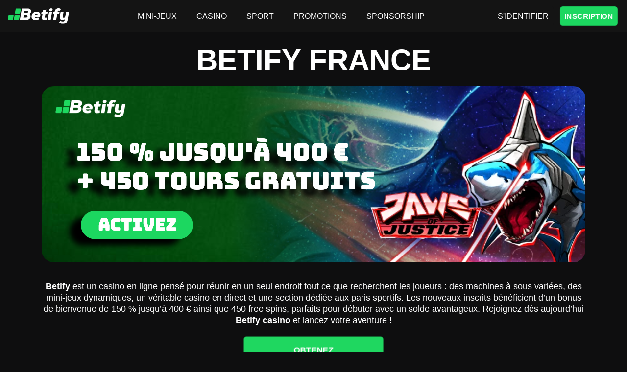

--- FILE ---
content_type: text/html; charset=utf-8
request_url: https://mots-et-plume.fr/
body_size: 17370
content:
<!DOCTYPE html>
<html lang="fr-FR">
<head>
    <meta charset="UTF-8">
    <meta http-equiv="x-ua-compatible" content="ie=edge">
    <meta name="viewport" content="width=device-width, initial-scale=1, viewport-fit=cover">
    <meta name="format-detection" content="telephone=no">
    
        <link rel="canonical" href="https://mots-et-plume.fr/">
    <title>Betify Casino 🍒 Slots et Live du Site Officiel Betify</title>
    <meta name="description" content="Notre bonus exclusif 150 % jusqu’à 400 € + 450 free spins vous attend. Visitez le site officiel Betify en France et jouez immédiatement !">
    <meta property="og:type" content="article">
    <meta property="og:url" content="https://mots-et-plume.fr">
    <meta property="og:title" content="Betify Casino 🍒 Slots et Live du Site Officiel Betify">
    <meta property="og:description" content="Notre bonus exclusif 150 % jusqu’à 400 € + 450 free spins vous attend. Visitez le site officiel Betify en France et jouez immédiatement !">
    <meta property="og:site_name" content="Betify">
    <meta property="og:image" content="https://mots-et-plume.fr/assets/images/betify-casino-banner-fr.webp">

    <meta name="robots" content="noarchive">

            <script type="application/ld+json">
                {
                    "@context":"http://www.schema.org",
                    "@type":"BreadcrumbList",
                    "itemListElement": [
                        {
                            "@type":"ListItem",
                            "position": 1,
                            "name": "Betify",
                            "item": "https://mots-et-plume.fr/"
                        }
                    ]
                }
            </script>
        <link rel="icon" type="image/png"  href="assets/images/faviconv2-41.png">
        <link rel="apple-touch-icon" href="assets/images/faviconv2-41.png">
    <link href="assets/styles/bundle.css" rel="stylesheet">
</head>

<body data-build-h019ade1bc1ef7176836201922de298c6>
    <div class="wrapper">
        <header class="header">
            <div class="header__inner">
                <div class="logo">
                            <a data-v-h019ade1bc1ef7176836201922de298c6>
                                <img src="assets/images/betify-logo.webp" width="125" height="50"
                                    alt="Betify">
                            </a>
                </div>
                    <input type="checkbox" id="menu-toggle" class="menu-toggle">
                    <label for="menu-toggle" class="burger">
                        <span></span>
                        <span></span>
                        <span></span>
                    </label>
                    <nav class="main-nav">
                        <ul class="main-nav__list">
                            <li>
                                    <a data-v-h019ade1bc1ef7176836201922de298c6>MINI-JEUX</a>
                            </li>
                            <li>
                                    <a data-v-h019ade1bc1ef7176836201922de298c6>CASINO</a>
                            </li>
                            <li>
                                    <a data-v-h019ade1bc1ef7176836201922de298c6>SPORT</a>
                            </li>
                            <li>
                                    <a data-v-h019ade1bc1ef7176836201922de298c6>PROMOTIONS</a>
                            </li>
                            <li>
                                    <a data-v-h019ade1bc1ef7176836201922de298c6>SPONSORSHIP</a>
                            </li>
                        </ul>
                        
                    </nav>
                <div class="header-buttons right">
                        <a class="login-btn"
                            data-v-h019ade1bc1ef7176836201922de298c6>S'IDENTIFIER</a>
                        <a class="registr-btn"
                            data-v-h019ade1bc1ef7176836201922de298c6>INSCRIPTION</a>
                </div>
            </div>
        </header>
        <main>
            <div class="entry-content">
<section class="main-section">
  <h1 class="main-section__title">BETIFY FRANCE</h1>
    <a data-v-h019ade1bc1ef7176836201922de298c6>
      <picture>
                <source srcset="assets/images/betify-casino-banner-fr.webp" media="(min-width: 600px)" />
                <img src="assets/images/betify-casino-mobilebanner-fr.webp" alt="BETIFY FRANCE" width="1110" height="360" fetchpriority="high">
            </picture>
    </a>

        <div class="content-table__table">
            <p style="text-align: center"><strong>Betify</strong> est un casino en ligne pensé pour réunir en un seul endroit tout ce que recherchent les joueurs : des machines à sous variées, des mini-jeux dynamiques, un véritable casino en direct et une section dédiée aux paris sportifs. Les nouveaux inscrits bénéficient d’un bonus de bienvenue de 150 % jusqu’à 400 € ainsi que 450 free spins, parfaits pour débuter avec un solde avantageux. Rejoignez dès aujourd’hui <strong>Betify casino</strong> et lancez votre aventure !</p>
        </div>
  <a class="main-button" data-v-h019ade1bc1ef7176836201922de298c6>OBTENEZ</a>
</section><section class="content-table content-table__table content-table__wrap">
  <h2 id="h2_0" class="content-table__head">Informations sur Betify Casino Online</h2>
  <table><tbody><tr><td>🎰 Nom</td><td>Betify Casino</td></tr><tr><td>📅 Lancement</td><td>2024</td></tr><tr><td>🛡️ Licence</td><td>Curaçao Gaming Control Board</td></tr><tr><td>🏢 Opérateur</td><td>Altacore N.V.</td></tr><tr><td>🎮 Bibliothèque</td><td>+3100 jeux certifiés</td></tr><tr><td>⭐ Bonus de bienvenue</td><td>150 % jusqu’à 400 € + 450 FS</td></tr><tr><td>💎 Programme VIP</td><td>18 niveaux</td></tr><tr><td>🔙 Cashback</td><td>Jusqu’à 20 %</td></tr><tr><td>📱 Plateformes</td><td>Web &amp; mobile optimisés</td></tr><tr><td>📧 Support</td><td>Chat et email</td></tr></tbody></table>
</section>
<section class="best-games">
    <h2 id="h2_1">Top Jeux</h2>


    <ul class="best-games__nav">
        <li>
            <a href="#tab_1" class="active">
                Populaires
                <svg width="25" height="24" viewBox="0 0 25 24" xmlns="http://www.w3.org/2000/svg">
                    <g clip-path="url(#clip0_1822_4293)">
                        <path
                            d="M21.4487 14.0517C21.1738 10.4723 19.5073 8.22933 18.0371 6.24998C16.6758 4.41754 15.5 2.83514 15.5 0.500856C15.5 0.313356 15.395 0.141981 15.2285 0.0560595C15.0615 -0.030378 14.8608 -0.0162217 14.709 0.094122C12.501 1.67409 10.6587 4.33701 10.0152 6.87783C9.56839 8.64675 9.50928 10.6354 9.50098 11.9488C7.46192 11.5132 7.00002 8.46319 6.99514 8.42995C6.97217 8.27175 6.87552 8.13408 6.73489 8.05889C6.59281 7.98469 6.4258 7.97929 6.28175 8.05059C6.17483 8.10234 3.65722 9.38156 3.51073 14.4891C3.50047 14.659 3.5 14.8295 3.5 14.9999C3.5 19.9619 7.53758 23.9992 12.5 23.9992C12.5068 23.9997 12.5142 24.0007 12.52 23.9992C12.522 23.9992 12.5239 23.9992 12.5263 23.9992C17.4766 23.985 21.5 19.9531 21.5 14.9999C21.5 14.7503 21.4487 14.0517 21.4487 14.0517ZM12.5 22.9993C10.8457 22.9993 9.5 21.5658 9.5 19.8037C9.5 19.7437 9.49953 19.6831 9.50389 19.6089C9.52391 18.8658 9.66505 18.3585 9.81983 18.0211C10.1099 18.6442 10.6284 19.2169 11.4707 19.2169C11.7471 19.2169 11.9707 18.9932 11.9707 18.7169C11.9707 18.0051 11.9854 17.1838 12.1626 16.4426C12.3204 15.7854 12.6973 15.0862 13.1749 14.5258C13.3872 15.2533 13.8013 15.8421 14.2056 16.4167C14.7843 17.2389 15.3824 18.089 15.4874 19.5386C15.4937 19.6245 15.5001 19.711 15.5001 19.8037C15.5 21.5658 14.1543 22.9993 12.5 22.9993Z" />
                    </g>
                    <defs>
                        <clipPath id="clip0_1822_4293">
                            <rect width="24" height="24" transform="translate(0.5)" />
                        </clipPath>
                    </defs>
                </svg>
            </a>
        </li>
        <li>
            <a href="#tab_2">
                En direct
                <svg width="25" height="24" viewBox="0 0 25 24" xmlns="http://www.w3.org/2000/svg">
                    <g clip-path="url(#clip0_1822_4299)">
                        <path
                            d="M22.3906 11.3438H2.60938C1.44622 11.3438 0.5 12.29 0.5 13.4531V21.8906C0.5 23.0538 1.44622 24 2.60938 24H22.3906C23.5538 24 24.5 23.0538 24.5 21.8906V13.4531C24.5 12.29 23.5538 11.3438 22.3906 11.3438ZM6.875 21.1875H4.0625C3.67386 21.1875 3.35938 20.873 3.35938 20.4844V14.8594C3.35938 14.4707 3.67386 14.1562 4.0625 14.1562C4.45114 14.1562 4.76562 14.4707 4.76562 14.8594V19.7812H6.875C7.26364 19.7812 7.57812 20.0957 7.57812 20.4844C7.57812 20.873 7.26364 21.1875 6.875 21.1875ZM10.3906 20.4844C10.3906 20.873 10.0761 21.1875 9.6875 21.1875C9.29886 21.1875 8.98438 20.873 8.98438 20.4844V14.8594C8.98438 14.4707 9.29886 14.1562 9.6875 14.1562C10.0761 14.1562 10.3906 14.4707 10.3906 14.8594V20.4844ZM15.9943 15.0297L14.5881 20.6547C14.5098 20.9678 14.229 21.1875 13.9062 21.1875C13.5835 21.1875 13.3027 20.9677 13.2244 20.6547L11.8182 15.0297C11.7234 14.6534 11.9527 14.2716 12.3297 14.1775C12.7053 14.08 13.0878 14.3121 13.1818 14.6891L13.9062 17.5854L14.6307 14.6891C14.724 14.3122 15.1058 14.0794 15.4828 14.1776C15.8598 14.2716 16.0891 14.6534 15.9943 15.0297ZM20.9375 16.9688C21.3261 16.9688 21.6406 17.2832 21.6406 17.6719C21.6406 18.0605 21.3261 18.375 20.9375 18.375H18.8281V19.7812H20.9375C21.3261 19.7812 21.6406 20.0957 21.6406 20.4844C21.6406 20.873 21.3261 21.1875 20.9375 21.1875H18.125C17.7364 21.1875 17.4219 20.873 17.4219 20.4844V14.8594C17.4219 14.4707 17.7364 14.1562 18.125 14.1562H20.9375C21.3261 14.1562 21.6406 14.4707 21.6406 14.8594C21.6406 15.248 21.3261 15.5625 20.9375 15.5625H18.8281V16.9688H20.9375Z" />
                        <path
                            d="M6.31174 9.56294C4.26002 6.83008 4.26002 3.01371 6.31174 0.280847C6.54452 -0.0288095 6.98604 -0.0927001 7.29639 0.140784C7.60675 0.374269 7.66924 0.815081 7.43646 1.12544C5.75763 3.36049 5.75763 6.48335 7.43646 8.71835C7.66924 9.02871 7.60675 9.46952 7.29639 9.703C6.98735 9.93485 6.54564 9.87475 6.31174 9.56294Z" />
                        <path
                            d="M17.7036 9.70294C17.3932 9.46951 17.3308 9.02865 17.5635 8.71829C19.2424 6.48324 19.2424 3.36038 17.5635 1.12538C17.3308 0.815023 17.3932 0.374211 17.7036 0.140727C18.014 -0.0920547 18.4562 -0.0288672 18.6883 0.280789C20.74 3.01365 20.74 6.83002 18.6883 9.56288C18.4547 9.87423 18.0133 9.93516 17.7036 9.70294Z" />
                        <path
                            d="M8.83126 8.20343C7.15586 6.33302 7.15586 3.51092 8.83126 1.64046C9.09081 1.35138 9.53715 1.32804 9.82417 1.58553C10.1132 1.84437 10.1379 2.28935 9.87911 2.57843C8.68295 3.91465 8.68295 5.92924 9.87911 7.26546C10.1379 7.55454 10.1132 7.99948 9.82417 8.25837C9.53607 8.51688 9.09039 8.49335 8.83126 8.20343Z" />
                        <path
                            d="M15.1759 8.25841C14.8868 7.99956 14.8621 7.55458 15.121 7.2655C16.3171 5.92928 16.3171 3.91469 15.121 2.57847C14.8621 2.28939 14.8868 1.84445 15.1759 1.58556C15.4643 1.32737 15.9099 1.35072 16.1688 1.6405C17.8442 3.51091 17.8442 6.33301 16.1688 8.20347C15.9098 8.4933 15.4641 8.51697 15.1759 8.25841Z" />
                        <path
                            d="M12.5 7.03125C11.3368 7.03125 10.3906 6.08503 10.3906 4.92188C10.3906 3.75872 11.3368 2.8125 12.5 2.8125C13.6632 2.8125 14.6094 3.75872 14.6094 4.92188C14.6094 6.08503 13.6632 7.03125 12.5 7.03125Z" />
                    </g>
                    <defs>
                        <clipPath id="clip0_1822_4299">
                            <rect width="24" height="24" transform="translate(0.5)" />
                        </clipPath>
                    </defs>
                </svg>
            </a>
        </li>
        <li>
            <a href="#tab_3">
                Crash
                <svg width="25" height="24" viewBox="0 0 25 24" xmlns="http://www.w3.org/2000/svg">
                    <g clip-path="url(#clip0_1822_4314)">
                        <path
                            d="M2.50045 12.4999C3.605 12.4999 4.50042 11.6045 4.50042 10.5C4.50042 9.39541 3.605 8.5 2.50045 8.5C1.3959 8.5 0.500488 9.39541 0.500488 10.5C0.500488 11.6045 1.3959 12.4999 2.50045 12.4999Z" />
                        <path
                            d="M16.5 9.5C16.224 9.5 16 9.72401 16 10C16 10.276 16.224 10.5 16.5 10.5C20.6019 10.5 23.4998 14.2519 23.4998 14.9999C23.4998 15.2759 23.7238 15.4999 23.9998 15.4999C24.2758 15.4999 24.4998 15.2759 24.4998 14.9999C24.4998 13.4499 20.9519 9.5 16.5 9.5Z" />
                        <path
                            d="M24 14.4998H19.4881C18.8201 14.4998 18.2431 14.0698 18.0501 13.4308L16.9461 9.77596L15.9462 7.77599C15.8622 7.60701 15.6892 7.5 15.5002 7.5H14.0002C13.8672 7.5 13.7402 7.55301 13.6462 7.64601L11.7933 9.49996H4.00049C3.7245 9.49996 3.50049 9.72397 3.50049 9.99997V10.9999C3.50049 11.2439 3.67748 11.4529 3.91846 11.4929C5.75043 11.7989 8.86932 12.5499 9.58532 13.2869L9.61733 13.3489C10.5623 15.1988 11.7393 17.4998 14.0002 17.4998H21C22.995 17.4998 24.5 16.4248 24.5 14.9999C24.5 14.7238 24.2759 14.4998 24 14.4998Z" />
                        <path
                            d="M3.46352 8.83712L2.46352 6.83716C2.34554 6.60115 2.06153 6.49816 1.81755 6.60415L0.80259 7.04115C0.564612 7.14413 0.443583 7.41216 0.525613 7.65815L1.02562 9.15811C1.11463 9.42009 1.39859 9.56109 1.6586 9.47409C1.86161 9.40711 1.98859 9.2221 1.99661 9.02012L2.44458 9.03812L2.56856 9.28509C2.65654 9.46007 2.83354 9.56109 3.01555 9.56109C3.09055 9.56109 3.16653 9.54407 3.23956 9.50807C3.48649 9.38409 3.58647 9.0841 3.46352 8.83712Z" />
                        <path
                            d="M3.22446 11.553C2.97847 11.432 2.67749 11.53 2.55346 11.777L2.49046 11.901C2.44448 11.672 2.24245 11.5 2.00049 11.5C1.7245 11.5 1.50049 11.724 1.50049 12V13C1.50049 13.276 1.7245 13.5 2.00049 13.5H2.50049C2.68949 13.5 2.8625 13.393 2.94748 13.224L3.44749 12.224C3.57044 11.977 3.47144 11.676 3.22446 11.553Z" />
                        <path
                            d="M15 4.50024C14.724 4.50024 14.5 4.72425 14.5 5.00025V5.50025C14.5 5.77624 14.724 6.00025 15 6.00025C15.276 6.00025 15.5 5.77624 15.5 5.50025V5.00025C15.5 4.72425 15.276 4.50024 15 4.50024Z" />
                        <path
                            d="M23.9998 5.50024H15C14.724 5.50024 14.5 5.72425 14.5 6.00025C14.5 6.27624 14.724 6.50025 15 6.50025H23.9998C24.2758 6.50025 24.4998 6.27624 24.4998 6.00025C24.4998 5.72425 24.2758 5.50024 23.9998 5.50024Z" />
                        <path
                            d="M15.0003 5.50024H6.00049C5.7245 5.50024 5.50049 5.72425 5.50049 6.00025C5.50049 6.27624 5.7245 6.50025 6.00049 6.50025H15.0003C15.2763 6.50025 15.5003 6.27624 15.5003 6.00025C15.5003 5.72425 15.2763 5.50024 15.0003 5.50024Z" />
                        <path
                            d="M17 16.5C16.724 16.5 16.5 16.724 16.5 17V19C16.5 19.276 16.724 19.5 17 19.5C17.276 19.5 17.5 19.276 17.5 19V17C17.5 16.724 17.276 16.5 17 16.5Z" />
                        <path
                            d="M21 16.5C20.724 16.5 20.5 16.724 20.5 17V19C20.5 19.276 20.724 19.5 21 19.5C21.276 19.5 21.5 19.276 21.5 19V17C21.5 16.724 21.276 16.5 21 16.5Z" />
                        <path
                            d="M24.2437 17.5639C24.0027 17.4289 23.6977 17.5149 23.5627 17.7559C23.3257 18.1789 22.3598 18.4428 21.9998 18.4998H12C11.724 18.4998 11.5 18.7239 11.5 18.9998C11.5 19.2758 11.724 19.4998 12 19.4998L22.0687 19.4948C22.2537 19.4688 23.8927 19.2138 24.4357 18.2439C24.5707 18.0028 24.4847 17.6989 24.2437 17.5639Z" />
                    </g>
                    <defs>
                        <clipPath id="clip0_1822_4314">
                            <rect width="24" height="24" transform="translate(0.5)" />
                        </clipPath>
                    </defs>
                </svg>
            </a>
        </li>
        <li>
            <a href="#tab_4">
                Slot
                <svg width="24" height="24" viewBox="0 0 24 24" xmlns="http://www.w3.org/2000/svg">
                    <path
                        d="M17.5 7H4.5C4.10254 7.00119 3.7217 7.1596 3.44065 7.44065C3.1596 7.7217 3.00119 8.10254 3 8.5V14.565C3.16287 14.5203 3.33113 14.4985 3.5 14.5H18.5C18.6689 14.4985 18.8371 14.5203 19 14.565V8.5C18.9988 8.10254 18.8404 7.7217 18.5593 7.44065C18.2783 7.1596 17.8975 7.00119 17.5 7ZM7.42 9.275C7.03046 9.86742 6.71162 10.5034 6.47 11.17C6.24505 11.7848 6.08583 12.4217 5.995 13.07C5.97813 13.1893 5.91877 13.2985 5.82782 13.3775C5.73688 13.4565 5.62047 13.5 5.5 13.5C5.47656 13.5007 5.45311 13.499 5.43 13.495C5.29873 13.4764 5.18021 13.4065 5.10051 13.3005C5.02081 13.1945 4.98646 13.0613 5.005 12.93C5.10658 12.2137 5.28253 11.5099 5.53 10.83C5.69634 10.373 5.89518 9.92857 6.125 9.5H5C4.86739 9.5 4.74021 9.44732 4.64645 9.35355C4.55268 9.25979 4.5 9.13261 4.5 9C4.5 8.86739 4.55268 8.74021 4.64645 8.64645C4.74021 8.55268 4.86739 8.5 5 8.5H7C7.08988 8.50007 7.1781 8.52423 7.25548 8.56995C7.33286 8.61568 7.39658 8.6813 7.44 8.76C7.48245 8.83996 7.50296 8.92974 7.49945 9.0202C7.49593 9.11066 7.46852 9.19857 7.42 9.275ZM12.42 9.275C12.0305 9.86742 11.7116 10.5034 11.47 11.17C11.2451 11.7848 11.0858 12.4217 10.995 13.07C10.9781 13.1893 10.9188 13.2985 10.8278 13.3775C10.7369 13.4565 10.6205 13.5 10.5 13.5C10.4766 13.5007 10.4531 13.499 10.43 13.495C10.2987 13.4764 10.1802 13.4065 10.1005 13.3005C10.0208 13.1945 9.98646 13.0613 10.005 12.93C10.1066 12.2137 10.2825 11.5099 10.53 10.83C10.6963 10.373 10.8952 9.92857 11.125 9.5H10C9.86739 9.5 9.74021 9.44732 9.64645 9.35355C9.55268 9.25979 9.5 9.13261 9.5 9C9.5 8.86739 9.55268 8.74021 9.64645 8.64645C9.74021 8.55268 9.86739 8.5 10 8.5H12C12.0899 8.50007 12.1781 8.52423 12.2555 8.56995C12.3329 8.61568 12.3966 8.6813 12.44 8.76C12.4824 8.83996 12.503 8.92974 12.4994 9.0202C12.4959 9.11066 12.4685 9.19857 12.42 9.275ZM17.42 9.275C17.0305 9.86742 16.7116 10.5034 16.47 11.17C16.2451 11.7848 16.0858 12.4217 15.995 13.07C15.9781 13.1893 15.9188 13.2985 15.8278 13.3775C15.7369 13.4565 15.6205 13.5 15.5 13.5C15.4766 13.5007 15.4531 13.499 15.43 13.495C15.2987 13.4764 15.1802 13.4065 15.1005 13.3005C15.0208 13.1945 14.9865 13.0613 15.005 12.93C15.1066 12.2137 15.2825 11.5099 15.53 10.83C15.6963 10.373 15.8952 9.92857 16.125 9.5H15C14.8674 9.5 14.7402 9.44732 14.6464 9.35355C14.5527 9.25979 14.5 9.13261 14.5 9C14.5 8.86739 14.5527 8.74021 14.6464 8.64645C14.7402 8.55268 14.8674 8.5 15 8.5H17C17.0899 8.50007 17.1781 8.52423 17.2555 8.56995C17.3329 8.61568 17.3966 8.6813 17.44 8.76C17.4824 8.83996 17.503 8.92974 17.4994 9.0202C17.4959 9.11066 17.4685 9.19857 17.42 9.275Z" />
                    <path
                        d="M14.9698 4.07489L14.0998 6.49989H7.87985L7.02985 4.23989C6.99567 4.14391 6.99072 4.03994 7.01564 3.94115C7.04056 3.84236 7.09423 3.75317 7.16985 3.68489C7.24681 3.61873 7.34208 3.57755 7.443 3.56684C7.54392 3.55612 7.64571 3.57637 7.73485 3.62489L9.32985 4.47989L10.5648 2.25489C10.6095 2.1754 10.675 2.10964 10.7543 2.0647C10.8337 2.01977 10.9238 1.99738 11.0149 1.99996C11.106 2.00253 11.1947 2.02997 11.2714 2.07931C11.348 2.12865 11.4098 2.19801 11.4498 2.27989L12.5048 4.45989L14.2548 3.46989C14.3437 3.42012 14.4457 3.39867 14.547 3.40841C14.6484 3.41816 14.7444 3.45863 14.8222 3.52442C14.8999 3.59022 14.9557 3.67818 14.9821 3.77655C15.0085 3.87493 15.0042 3.97901 14.9698 4.07489Z" />
                    <path
                        d="M21.5 17H19.5C19.2239 17 19 17.2239 19 17.5V19.5C19 19.7761 19.2239 20 19.5 20H21.5C21.7761 20 22 19.7761 22 19.5V17.5C22 17.2239 21.7761 17 21.5 17Z" />
                    <path
                        d="M20.5 3.5C20.1022 3.5 19.7206 3.65804 19.4393 3.93934C19.158 4.22064 19 4.60218 19 5V6C19 6.39782 19.158 6.77936 19.4393 7.06066C19.7206 7.34196 20.1022 7.5 20.5 7.5C20.8978 7.5 21.2794 7.34196 21.5607 7.06066C21.842 6.77936 22 6.39782 22 6V5C22 4.60218 21.842 4.22064 21.5607 3.93934C21.2794 3.65804 20.8978 3.5 20.5 3.5Z" />
                    <path
                        d="M20.5 18C20.3674 18 20.2402 17.9473 20.1464 17.8536C20.0527 17.7598 20 17.6326 20 17.5V7C20 6.86739 20.0527 6.74021 20.1464 6.64645C20.2402 6.55268 20.3674 6.5 20.5 6.5C20.6326 6.5 20.7598 6.55268 20.8536 6.64645C20.9473 6.74021 21 6.86739 21 7V17.5C21 17.6326 20.9473 17.7598 20.8536 17.8536C20.7598 17.9473 20.6326 18 20.5 18Z" />
                    <path
                        d="M16 18H6C5.86739 18 5.74021 18.0527 5.64645 18.1464C5.55268 18.2402 5.5 18.3674 5.5 18.5C5.5 18.6326 5.55268 18.7598 5.64645 18.8536C5.74021 18.9473 5.86739 19 6 19H16C16.1326 19 16.2598 18.9473 16.3536 18.8536C16.4473 18.7598 16.5 18.6326 16.5 18.5C16.5 18.3674 16.4473 18.2402 16.3536 18.1464C16.2598 18.0527 16.1326 18 16 18Z" />
                    <path
                        d="M18.5 15H3.5C3.10218 15 2.72064 15.158 2.43934 15.4393C2.15804 15.7206 2 16.1022 2 16.5V20.5C2 20.8978 2.15804 21.2794 2.43934 21.5607C2.72064 21.842 3.10218 22 3.5 22H18.5C18.8978 22 19.2794 21.842 19.5607 21.5607C19.842 21.2794 20 20.8978 20 20.5V16.5C20 16.1022 19.842 15.7206 19.5607 15.4393C19.2794 15.158 18.8978 15 18.5 15ZM16 20H6C5.60218 20 5.22064 19.842 4.93934 19.5607C4.65804 19.2794 4.5 18.8978 4.5 18.5C4.5 18.1022 4.65804 17.7206 4.93934 17.4393C5.22064 17.158 5.60218 17 6 17H16C16.3978 17 16.7794 17.158 17.0607 17.4393C17.342 17.7206 17.5 18.1022 17.5 18.5C17.5 18.8978 17.342 19.2794 17.0607 19.5607C16.7794 19.842 16.3978 20 16 20Z" />
                </svg>
            </a>
        </li>
    </ul>
    <div class="best-games__body">
        <div id="tab_1" class="tab active">
            <div class="best-games__list">
                <a data-v-h019ade1bc1ef7176836201922de298c6 class="best-games__item">
                    <div class="best-games__item-img">
                        <img src="assets/images/crazy-time.webp" width="263" height="156" alt="Crazy Time">
                    </div>
                    <span>Crazy Time</span>
                    <small>Evolution Gaming</small>
                </a>
                <a data-v-h019ade1bc1ef7176836201922de298c6 class="best-games__item">
                    <div class="best-games__item-img">
                        <img src="assets/images/dragon-tiger.webp" width="263" height="156" alt="Dragon Tiger">
                    </div>
                    <span>Dragon Tiger</span>
                    <small>Evolution Gaming</small>
                </a>
                <a data-v-h019ade1bc1ef7176836201922de298c6 class="best-games__item">
                    <div class="best-games__item-img">
                        <img src="assets/images/live-baccarat.webp" width="263" height="156" alt="Live Baccarat">
                    </div>
                    <span>Live Baccarat</span>
                    <small>Evolution Gaming</small>
                </a>
                <a data-v-h019ade1bc1ef7176836201922de298c6 class="best-games__item">
                    <div class="best-games__item-img">
                        <img src="assets/images/live-blackjack.webp" width="263" height="156" alt="Live Blackjack">
                    </div>
                    <span>Live Blackjack</span>
                    <small>Evolution Gaming</small>
                </a>
                <a data-v-h019ade1bc1ef7176836201922de298c6 class="best-games__item">
                    <div class="best-games__item-img">
                        <img src="assets/images/boom-or-bust.webp" width="263" height="156" alt="Boom or Bust">
                    </div>
                    <span>Boom or Bust</span>
                    <small>BGaming</small>
                </a>
                <a data-v-h019ade1bc1ef7176836201922de298c6 class="best-games__item">
                    <div class="best-games__item-img">
                        <img src="assets/images/spaceman.webp" width="263" height="156" alt="Spaceman">
                    </div>
                    <span>Spaceman</span>
                    <small>Pragmatic Play</small>
                </a>
                <a data-v-h019ade1bc1ef7176836201922de298c6 class="best-games__item">
                    <div class="best-games__item-img">
                        <img src="assets/images/lucky-crumbling.webp" width="263" height="156" alt="Lucky Crumbling">
                    </div>
                    <span>Lucky Crumbling</span>
                    <small>Gamzix</small>
                </a>
                <a data-v-h019ade1bc1ef7176836201922de298c6 class="best-games__item">
                    <div class="best-games__item-img">
                        <img src="assets/images/tower-x.webp" width="263" height="156" alt="Tower X">
                    </div>
                    <span>Tower X</span>
                    <small>Smart Soft</small>
                </a>
                <a data-v-h019ade1bc1ef7176836201922de298c6 class="best-games__item">
                    <div class="best-games__item-img">
                        <img src="assets/images/reactoonz.webp" width="263" height="156" alt="Reactoonz">
                    </div>
                    <span>Reactoonz</span>
                    <small>Play’n GO</small>
                </a>
                <a data-v-h019ade1bc1ef7176836201922de298c6 class="best-games__item">
                    <div class="best-games__item-img">
                        <img src="assets/images/mega-moolah.webp" width="263" height="156" alt="Mega Moolah">
                    </div>
                    <span>Mega Moolah</span>
                    <small>Microgaming</small>
                </a>
                <a data-v-h019ade1bc1ef7176836201922de298c6 class="best-games__item">
                    <div class="best-games__item-img">
                        <img src="assets/images/dead-or-alive-ii.webp" width="263" height="156" alt="Dead or Alive II">
                    </div>
                    <span>Dead or Alive II</span>
                    <small>NetEnt</small>
                </a>
                <a data-v-h019ade1bc1ef7176836201922de298c6 class="best-games__item">
                    <div class="best-games__item-img">
                        <img src="assets/images/gates-of-olympus.webp" width="263" height="156" alt="Gates of Olympus">
                    </div>
                    <span>Gates of Olympus</span>
                    <small>Pragmatic Play</small>
                </a>
            </div>
        </div>
        <div id="tab_2" class="tab">
            <div class="best-games__list">
                <a data-v-h019ade1bc1ef7176836201922de298c6 class="best-games__item">
                    <div class="best-games__item-img">
                        <img src="assets/images/crazy-time.webp" width="263" height="156" alt="Crazy Time">
                    </div>
                    <span>Crazy Time</span>
                    <small>Evolution Gaming</small>
                </a>
                <a data-v-h019ade1bc1ef7176836201922de298c6 class="best-games__item">
                    <div class="best-games__item-img">
                        <img src="assets/images/dragon-tiger.webp" width="263" height="156" alt="Dragon Tiger">
                    </div>
                    <span>Dragon Tiger</span>
                    <small>Evolution Gaming</small>
                </a>
                <a data-v-h019ade1bc1ef7176836201922de298c6 class="best-games__item">
                    <div class="best-games__item-img">
                        <img src="assets/images/live-baccarat.webp" width="263" height="156" alt="Live Baccarat">
                    </div>
                    <span>Live Baccarat</span>
                    <small>Evolution Gaming</small>
                </a>
                <a data-v-h019ade1bc1ef7176836201922de298c6 class="best-games__item">
                    <div class="best-games__item-img">
                        <img src="assets/images/live-blackjack.webp" width="263" height="156" alt="Live Blackjack">
                    </div>
                    <span>Live Blackjack</span>
                    <small>Evolution Gaming</small>
                </a>
                <a data-v-h019ade1bc1ef7176836201922de298c6 class="best-games__item">
                    <div class="best-games__item-img">
                        <img src="assets/images/live-craps.webp" width="263" height="156" alt="Live Craps">
                    </div>
                    <span>Live Craps</span>
                    <small>Evolution Gaming</small>
                </a>
                <a data-v-h019ade1bc1ef7176836201922de298c6 class="best-games__item">
                    <div class="best-games__item-img">
                        <img src="assets/images/side-bet-city.webp" width="263" height="156" alt="Side Bet City">
                    </div>
                    <span>Side Bet City</span>
                    <small>Evolution Gaming</small>
                </a>
                <a data-v-h019ade1bc1ef7176836201922de298c6 class="best-games__item">
                    <div class="best-games__item-img">
                        <img src="assets/images/dream-catcher.webp" width="263" height="156" alt="Dream Catcher">
                    </div>
                    <span>Dream Catcher</span>
                    <small>Evolution Gaming</small>
                </a>
                <a data-v-h019ade1bc1ef7176836201922de298c6 class="best-games__item">
                    <div class="best-games__item-img">
                        <img src="assets/images/lightning-dice.webp" width="263" height="156" alt="Lightning Dice">
                    </div>
                    <span>Lightning Dice</span>
                    <small>Evolution Gaming</small>
                </a>
                <a data-v-h019ade1bc1ef7176836201922de298c6 class="best-games__item">
                    <div class="best-games__item-img">
                        <img src="assets/images/funky-time.webp" width="263" height="156" alt="Funky Time">
                    </div>
                    <span>Funky Time</span>
                    <small>Evolution Gaming</small>
                </a>
                <a data-v-h019ade1bc1ef7176836201922de298c6 class="best-games__item">
                    <div class="best-games__item-img">
                        <img src="assets/images/mega-ball.webp" width="263" height="156" alt="Mega Ball">
                    </div>
                    <span>Mega Ball</span>
                    <small>Evolution Gaming</small>
                </a>
                <a data-v-h019ade1bc1ef7176836201922de298c6 class="best-games__item">
                    <div class="best-games__item-img">
                        <img src="assets/images/monopoly-live.webp" width="263" height="156" alt="Monopoly Live">
                    </div>
                    <span>Monopoly Live</span>
                    <small>Evolution Gaming</small>
                </a>
                <a data-v-h019ade1bc1ef7176836201922de298c6 class="best-games__item">
                    <div class="best-games__item-img">
                        <img src="assets/images/lightning-roulette.webp" width="263" height="156" alt="Lightning Roulette">
                    </div>
                    <span>Lightning Roulette</span>
                    <small>Evolution Gaming</small>
                </a>
            </div>
        </div>
        <div id="tab_3" class="tab">
            <div class="best-games__list">
                <a data-v-h019ade1bc1ef7176836201922de298c6 class="best-games__item">
                    <div class="best-games__item-img">
                        <img src="assets/images/boom-or-bust.webp" width="263" height="156" alt="Boom or Bust">
                    </div>
                    <span>Boom or Bust</span>
                    <small>BGaming</small>
                </a>
                <a data-v-h019ade1bc1ef7176836201922de298c6 class="best-games__item">
                    <div class="best-games__item-img">
                        <img src="assets/images/spaceman.webp" width="263" height="156" alt="Spaceman">
                    </div>
                    <span>Spaceman</span>
                    <small>Pragmatic Play</small>
                </a>
                <a data-v-h019ade1bc1ef7176836201922de298c6 class="best-games__item">
                    <div class="best-games__item-img">
                        <img src="assets/images/lucky-crumbling.webp" width="263" height="156" alt="Lucky Crumbling">
                    </div>
                    <span>Lucky Crumbling</span>
                    <small>Gamzix</small>
                </a>
                <a data-v-h019ade1bc1ef7176836201922de298c6 class="best-games__item">
                    <div class="best-games__item-img">
                        <img src="assets/images/tower-x.webp" width="263" height="156" alt="Tower X">
                    </div>
                    <span>Tower X</span>
                    <small>Smart Soft</small>
                </a>
                <a data-v-h019ade1bc1ef7176836201922de298c6 class="best-games__item">
                    <div class="best-games__item-img">
                        <img src="assets/images/balloon.webp" width="263" height="156" alt="Bustabit ">
                    </div>
                    <span>Bustabit </span>
                    <small>Independent</small>
                </a>
                <a data-v-h019ade1bc1ef7176836201922de298c6 class="best-games__item">
                    <div class="best-games__item-img">
                        <img src="assets/images/cash-or-crash.webp" width="263" height="156" alt="Cash or Crash">
                    </div>
                    <span>Cash or Crash</span>
                    <small>Evolution Gaming</small>
                </a>
                <a data-v-h019ade1bc1ef7176836201922de298c6 class="best-games__item">
                    <div class="best-games__item-img">
                        <img src="assets/images/jetx.webp" width="263" height="156" alt="JetX">
                    </div>
                    <span>JetX</span>
                    <small>Smartsoft Gaming</small>
                </a>
                <a data-v-h019ade1bc1ef7176836201922de298c6 class="best-games__item">
                    <div class="best-games__item-img">
                        <img src="assets/images/big-bass-crash.webp" width="263" height="156" alt="Big Bass Crash">
                    </div>
                    <span>Big Bass Crash</span>
                    <small>Pragmatic Play</small>
                </a>
                <a data-v-h019ade1bc1ef7176836201922de298c6 class="best-games__item">
                    <div class="best-games__item-img">
                        <img src="assets/images/bustabit.webp" width="263" height="156" alt="Bustabit">
                    </div>
                    <span>Bustabit</span>
                    <small>Independent</small>
                </a>
                <a data-v-h019ade1bc1ef7176836201922de298c6 class="best-games__item">
                    <div class="best-games__item-img">
                        <img src="assets/images/crash.webp" width="263" height="156" alt="Crash">
                    </div>
                    <span>Crash</span>
                    <small>Roobet</small>
                </a>
                <a data-v-h019ade1bc1ef7176836201922de298c6 class="best-games__item">
                    <div class="best-games__item-img">
                        <img src="assets/images/aviator.webp" width="263" height="156" alt="Aviator ">
                    </div>
                    <span>Aviator </span>
                    <small>Spribe</small>
                </a>
                <a data-v-h019ade1bc1ef7176836201922de298c6 class="best-games__item">
                    <div class="best-games__item-img">
                        <img src="assets/images/moonshot.webp" width="263" height="156" alt="Moonshot">
                    </div>
                    <span>Moonshot</span>
                    <small>SoftSwiss</small>
                </a>
            </div>
        </div>
        <div id="tab_4" class="tab">
            <div class="best-games__list">
                <a data-v-h019ade1bc1ef7176836201922de298c6 class="best-games__item">
                    <div class="best-games__item-img">
                        <img src="assets/images/reactoonz.webp" width="263" height="156" alt="Reactoonz">
                    </div>
                    <span>Reactoonz</span>
                    <small>Play’n GO</small>
                </a>
                <a data-v-h019ade1bc1ef7176836201922de298c6 class="best-games__item">
                    <div class="best-games__item-img">
                        <img src="assets/images/mega-moolah.webp" width="263" height="156" alt="Mega Moolah">
                    </div>
                    <span>Mega Moolah</span>
                    <small>Microgaming</small>
                </a>
                <a data-v-h019ade1bc1ef7176836201922de298c6 class="best-games__item">
                    <div class="best-games__item-img">
                        <img src="assets/images/dead-or-alive-ii.webp" width="263" height="156" alt="Dead or Alive II">
                    </div>
                    <span>Dead or Alive II</span>
                    <small>NetEnt</small>
                </a>
                <a data-v-h019ade1bc1ef7176836201922de298c6 class="best-games__item">
                    <div class="best-games__item-img">
                        <img src="assets/images/gates-of-olympus.webp" width="263" height="156" alt="Gates of Olympus">
                    </div>
                    <span>Gates of Olympus</span>
                    <small>Pragmatic Play</small>
                </a>
                <a data-v-h019ade1bc1ef7176836201922de298c6 class="best-games__item">
                    <div class="best-games__item-img">
                        <img src="assets/images/gonzos-quest.webp" width="263" height="156" alt="Gonzo’s Quest">
                    </div>
                    <span>Gonzo’s Quest</span>
                    <small>NetEnt</small>
                </a>
                <a data-v-h019ade1bc1ef7176836201922de298c6 class="best-games__item">
                    <div class="best-games__item-img">
                        <img src="assets/images/big-bass-bonanza.webp" width="263" height="156" alt="Big Bass Bonanza">
                    </div>
                    <span>Big Bass Bonanza</span>
                    <small>Pragmatic Play</small>
                </a>
                <a data-v-h019ade1bc1ef7176836201922de298c6 class="best-games__item">
                    <div class="best-games__item-img">
                        <img src="assets/images/book-of-dead.webp" width="263" height="156" alt="Book of Dead">
                    </div>
                    <span>Book of Dead</span>
                    <small>Play’n GO</small>
                </a>
                <a data-v-h019ade1bc1ef7176836201922de298c6 class="best-games__item">
                    <div class="best-games__item-img">
                        <img src="assets/images/wolf-gold.webp" width="263" height="156" alt="Wolf Gold">
                    </div>
                    <span>Wolf Gold</span>
                    <small>Pragmatic Play</small>
                </a>
                <a data-v-h019ade1bc1ef7176836201922de298c6 class="best-games__item">
                    <div class="best-games__item-img">
                        <img src="assets/images/sweet-bonanza.webp" width="263" height="156" alt="Sweet Bonanza">
                    </div>
                    <span>Sweet Bonanza</span>
                    <small>Pragmatic Play</small>
                </a>
                <a data-v-h019ade1bc1ef7176836201922de298c6 class="best-games__item">
                    <div class="best-games__item-img">
                        <img src="assets/images/starburst.webp" width="263" height="156" alt="Starburst">
                    </div>
                    <span>Starburst</span>
                    <small>NetEnt</small>
                </a>
                <a data-v-h019ade1bc1ef7176836201922de298c6 class="best-games__item">
                    <div class="best-games__item-img">
                        <img src="assets/images/legacy-of-dead.webp" width="263" height="156" alt="Legacy of Dead">
                    </div>
                    <span>Legacy of Dead</span>
                    <small>Play’n GO</small>
                </a>
                <a data-v-h019ade1bc1ef7176836201922de298c6 class="best-games__item">
                    <div class="best-games__item-img">
                        <img src="assets/images/the-dog-house.webp" width="263" height="156" alt="The Dog House">
                    </div>
                    <span>The Dog House</span>
                    <small>Pragmatic Play</small>
                </a>
            </div>
        </div>
    </div>
</section><section class="content-section content content-table__table">
    <p>Depuis notre lancement, nous avons constitué une ludothèque riche de plus de 3100 jeux provenant de studios certifiés. Les joueurs français y trouvent des titres iconiques, des nouvelles sorties hebdomadaires et une collection impressionnante de mini jeux modernes. Sur casino Betify, le joueur peut passer d’un univers graphique coloré à un environnement réaliste de casino en direct en un seul clic, ce qui rend l’expérience particulièrement attractive.</p><h3>Machines à sous appréciées</h3><p>Nos machines à sous figurent parmi les jeux les plus populaires. Elles séduisent par la diversité des thèmes, les mécaniques innovantes, les taux de redistribution compétitifs et des fonctionnalités bonus particulièrement immersives. Parmi les titres préférés de notre communauté française on retrouve Sweet Bonanza, Gates of Olympus, Big Bass Splash, Sugar Rush, Book of Dead, Wanted Dead or a Wild et bien d’autres encore. Chaque mois, de nouvelles machines à sous sont ajoutées afin de garantir une offre constamment renouvelée.</p><h3>Mini jeux dynamiques</h3><p>Betify bet propose également un ensemble de mini jeux ultra rapides et très appréciés, parfaits pour les sessions courtes ou pour varier le rythme. Parmi eux Aviatrix, Plinko, Chicken Road, Tower Rush, Mines, Goal Crash et divers jeux Spribe qui plaisent aux joueurs en quête d’action immédiate. Ces mini jeux participent à la modernité de Betify online casino grâce à leur cadence vive et leur lisibilité optimale sur mobile.</p><h3>Live Casino réaliste</h3><p>Pour ceux qui préfèrent une atmosphère proche d’un vrai casino, notre section Live Casino propose des tables animées par des croupiers professionnels. Roulette, Blackjack, Baccarat, poker en direct ainsi que des jeux télévisés tels que Monopoly Big Baller, Crazy Time ou Mega Wheel sont accessibles en continu. Chaque table suit un rythme naturel et une mise minimale adaptée à tous les profils de joueurs, ce qui permet de profiter d’une immersion totale depuis chez soi.</p><p>Ce mélange de machines à sous classiques, de jeux d’action instantanée et d’expériences Live Casino crée un environnement polyvalent où chacun peut trouver son style. Nous travaillons en permanence pour enrichir la ludothèque afin de garantir un catalogue vivant, complet et attractif pour tous nos utilisateurs français.</p><h2 id="h2_2">Promotions VIP Shop et Tournois</h2><p>Betify FR se distingue par un système de récompenses extrêmement dense. Notre philosophie consiste à remercier les joueurs pour leur activité, quelle que soit leur manière de jouer. Nous offrons ainsi un programme VIP avec cashback progressif jusqu’à 20 pour cent, une boutique complète où dépenser vos Bytes, des missions quotidiennes, des trophées, des Battles rapides ainsi que des tournois réseau comme les Pragmatic Play Drops and Wins. Ces mécaniques visent à créer un sentiment de progression continue pour chaque joueur.</p><h3>Missions quotidiennes</h3><p>Chaque jour, de nouvelles missions sont publiées sur Betify casino en ligne. Elles consistent en des objectifs simples tels que jouer un nombre précis de tours sur un jeu défini, atteindre un multiplicateur ou placer un pari unique. Une fois la mission accomplie, le joueur reçoit un nombre spécifique de Bytes. Par exemple une session de 1450 tours peut rapporter 5000 Bytes tandis qu’un simple HIT sur un mini jeu peut offrir 100 Bytes. Ces missions récompensent la régularité et permettent de compléter une mission Bonus qui donne un montant additionnel de Bytes.</p><h3>Boutique Betify casino</h3><p>La boutique est entièrement basée sur les Bytes, notre monnaie interne. Les Bytes sont obtenus en jouant, en réalisant des missions quotidiennes et en débloquant des trophées. Ils peuvent ensuite être échangés contre des free spins, du bonus cash ou divers coffrets bonus. L’idée est de permettre à nos joueurs d’utiliser leurs points comme ils le souhaitent et d’être récompensés pour leur engagement. La boutique est mise à jour régulièrement afin de refléter les tendances et nouveautés du moment.</p><h3>Cashback automatique</h3><p>Le cashback constitue l’un des atouts majeurs de Betify legal en France. Contrairement à d’autres programmes, le cashback est actif dès l’inscription. Chaque joueur reçoit un pourcentage calculé sur ses pertes nettes de la semaine. Ce montant est disponible chaque lundi. Il suffit de se connecter et de le réclamer dans le menu dédié avant de pouvoir l’utiliser comme bon lui semble. Le cashback peut être joué ou retiré librement sans contrainte. La particularité du cashback casino en ligne Betify est qu’il ne présente aucun plafond, ce qui signifie qu’aucun joueur n’est limité dans le montant qu’il peut recevoir.</p><h3>Programme VIP</h3><p>Notre programme VIP comprend 18 niveaux distincts. Chaque niveau offre un pourcentage de cashback plus élevé, des récompenses en Bytes, des limites de retrait augmentées et l’accès à un gestionnaire VIP personnel à partir d’un certain stade. Plus le joueur mise sur Betify site officiel, plus son niveau augmente. Les premiers paliers offrent un cashback de 1 pour cent tandis que le niveau ultime propose 20 pour cent. Cette montée progressive permet à chacun d’avancer à son rythme tout en bénéficiant d’avantages croissants.</p><p><br></p><h3>Tableau récapitulatif des promotions</h3><table><thead><tr><th>Fonctionnalité</th><th>Description détaillée</th></tr></thead><tbody><tr><td>Missions quotidiennes</td><td>Objectifs variés avec récompenses entre 100 et 5000 Bytes et bonus supplémentaire après validation de toutes les missions du jour</td></tr><tr><td>Boutique</td><td>Échange de Bytes contre free spins bonus cash et coffrets. Les produits suivent les règles de mise indiquées dans les T C</td></tr><tr><td>Cashback hebdomadaire</td><td>Jusqu’à 20 pour cent selon votre niveau VIP. Aucune limite de montant. Disponible chaque lundi et peut être retiré immédiatement</td></tr><tr><td>Programme VIP</td><td>18 niveaux offrant cashback progressif, bonus de Bytes, retraits améliorés et gestion VIP personnelle</td></tr><tr><td>Battles</td><td>Compétitions rapides sur des machines à sous avec classement en direct et récompenses pour les meilleures sessions</td></tr><tr><td>Trophées</td><td>Système d’XP récompensant vos activités sur la plateforme avec obtention de Bytes et badges</td></tr><tr><td>Tournois réseau</td><td>Événements tels que Drops and Wins ou Spin Win Quest avec cagnottes allant jusqu’à 30 000 euros</td></tr></tbody></table>
</section><section class="best-games">
    <h2 id="h2_3">Fournisseurs de logiciels</h2>


    <div class="best-games__body">
        <div>
            <div class="best-games__list">
                <a data-v-h019ade1bc1ef7176836201922de298c6 class="best-games__item">
                    <div class="best-games__item-img">
                        <picture>
                <source srcset="assets/images/3_playtech.webp" media="(min-width: 600px)" />
                <img src="assets/images/4_playtech.webp" alt="" width="526" height="312" fetchpriority="high">
            </picture>
                    </div>
                    <span>Playtech</span>
                </a>
                <a data-v-h019ade1bc1ef7176836201922de298c6 class="best-games__item">
                    <div class="best-games__item-img">
                        <picture>
                <source srcset="assets/images/2_relax-gaming.webp" media="(min-width: 600px)" />
                <img src="assets/images/3_relax-gaming.webp" alt="" width="526" height="312" fetchpriority="high">
            </picture>
                    </div>
                    <span>Relax Gaming</span>
                </a>
                <a data-v-h019ade1bc1ef7176836201922de298c6 class="best-games__item">
                    <div class="best-games__item-img">
                        <picture>
                <source srcset="assets/images/2_felix-gaming.webp" media="(min-width: 600px)" />
                <img src="assets/images/3_felix-gaming.webp" alt="" width="526" height="312" fetchpriority="high">
            </picture>
                    </div>
                    <span>Felix Gaming</span>
                </a>
                <a data-v-h019ade1bc1ef7176836201922de298c6 class="best-games__item">
                    <div class="best-games__item-img">
                        <picture>
                <source srcset="assets/images/2_big-time-gaming.webp" media="(min-width: 600px)" />
                <img src="assets/images/3_big-time-gaming.webp" alt="" width="526" height="312" fetchpriority="high">
            </picture>
                    </div>
                    <span>Big Time Gaming</span>
                </a>
                <a data-v-h019ade1bc1ef7176836201922de298c6 class="best-games__item">
                    <div class="best-games__item-img">
                        <picture>
                <source srcset="assets/images/2_thunderkick.webp" media="(min-width: 600px)" />
                <img src="assets/images/3_thunderkick.webp" alt="" width="526" height="312" fetchpriority="high">
            </picture>
                    </div>
                    <span>Thunderkick</span>
                </a>
                <a data-v-h019ade1bc1ef7176836201922de298c6 class="best-games__item">
                    <div class="best-games__item-img">
                        <picture>
                <source srcset="assets/images/4_bgaming.webp" media="(min-width: 600px)" />
                <img src="assets/images/3_bgaming.webp" alt="" width="526" height="312" fetchpriority="high">
            </picture>
                    </div>
                    <span>Bgaming</span>
                </a>
                <a data-v-h019ade1bc1ef7176836201922de298c6 class="best-games__item">
                    <div class="best-games__item-img">
                        <picture>
                <source srcset="assets/images/2_playson-games.webp" media="(min-width: 600px)" />
                <img src="assets/images/3_playson-games.webp" alt="" width="526" height="312" fetchpriority="high">
            </picture>
                    </div>
                    <span>Playson Games</span>
                </a>
                <a data-v-h019ade1bc1ef7176836201922de298c6 class="best-games__item">
                    <div class="best-games__item-img">
                        <picture>
                <source srcset="assets/images/2_egt-digital.webp" media="(min-width: 600px)" />
                <img src="assets/images/3_egt-digital.webp" alt="" width="526" height="312" fetchpriority="high">
            </picture>
                    </div>
                    <span>EGT Digital</span>
                </a>
                <a data-v-h019ade1bc1ef7176836201922de298c6 class="best-games__item">
                    <div class="best-games__item-img">
                        <picture>
                <source srcset="assets/images/2_booongo.webp" media="(min-width: 600px)" />
                <img src="assets/images/3_booongo.webp" alt="" width="526" height="312" fetchpriority="high">
            </picture>
                    </div>
                    <span>Booongo</span>
                </a>
                <a data-v-h019ade1bc1ef7176836201922de298c6 class="best-games__item">
                    <div class="best-games__item-img">
                        <picture>
                <source srcset="assets/images/2_amatic.webp" media="(min-width: 600px)" />
                <img src="assets/images/3_amatic.webp" alt="" width="526" height="312" fetchpriority="high">
            </picture>
                    </div>
                    <span>Amatic</span>
                </a>
                <a data-v-h019ade1bc1ef7176836201922de298c6 class="best-games__item">
                    <div class="best-games__item-img">
                        <picture>
                <source srcset="assets/images/2_push-gaming.webp" media="(min-width: 600px)" />
                <img src="assets/images/3_push-gaming.webp" alt="" width="526" height="312" fetchpriority="high">
            </picture>
                    </div>
                    <span>Push Gaming</span>
                </a>
                <a data-v-h019ade1bc1ef7176836201922de298c6 class="best-games__item">
                    <div class="best-games__item-img">
                        <picture>
                <source srcset="assets/images/2_netent.webp" media="(min-width: 600px)" />
                <img src="assets/images/3_netent.webp" alt="" width="526" height="312" fetchpriority="high">
            </picture>
                    </div>
                    <span>NetEnt</span>
                </a>
            </div>
        </div>
    </div>
</section><section class="content-section content content-table__table">
    <p>La qualité des jeux Betify casino France repose sur notre partenariat avec les éditeurs les plus reconnus du secteur. Nous collaborons avec Pragmatic Play, NetEnt, Evolution Gaming, Octoplay, Spribe, Betsoft, Microgaming et d’autres studios certifiés. Chaque jeu proposé sur site officiel Betify a été testé, approuvé et vérifié afin de garantir un fonctionnement équitable et conforme aux standards de l’industrie.</p><p><br></p><h3>Studios principaux</h3><ul><li>Pragmatic Play machines à sous et jeux télévisés</li><li>NetEnt titres emblématiques et graphismes avancés</li><li>Evolution tables en direct et jeux immersifs</li><li>Spribe mini jeux dynamiques</li><li>Octoplay jeux modernes à forte volatilité</li></ul>
</section><section class="best-games">
    <h2 id="h2_4">Dépôts et retraits</h2>


    <div class="best-games__body">
        <div>
            <div class="best-games__list">
                <a data-v-h019ade1bc1ef7176836201922de298c6 class="best-games__item">
                    <div class="best-games__item-img">
                        <picture>
                <source srcset="assets/images/2_paypal.webp" media="(min-width: 600px)" />
                <img src="assets/images/3_paypal.webp" alt="" width="526" height="312" fetchpriority="high">
            </picture>
                    </div>
                    <span>PayPal</span>
                </a>
                <a data-v-h019ade1bc1ef7176836201922de298c6 class="best-games__item">
                    <div class="best-games__item-img">
                        <picture>
                <source srcset="assets/images/2_apple-pay.webp" media="(min-width: 600px)" />
                <img src="assets/images/3_apple-pay.webp" alt="" width="526" height="312" fetchpriority="high">
            </picture>
                    </div>
                    <span>Apple Pay</span>
                </a>
                <a data-v-h019ade1bc1ef7176836201922de298c6 class="best-games__item">
                    <div class="best-games__item-img">
                        <picture>
                <source srcset="assets/images/2_revolut.webp" media="(min-width: 600px)" />
                <img src="assets/images/3_revolut.webp" alt="" width="526" height="312" fetchpriority="high">
            </picture>
                    </div>
                    <span>Revolut</span>
                </a>
                <a data-v-h019ade1bc1ef7176836201922de298c6 class="best-games__item">
                    <div class="best-games__item-img">
                        <picture>
                <source srcset="assets/images/2_zimpler.webp" media="(min-width: 600px)" />
                <img src="assets/images/3_zimpler.webp" alt="" width="526" height="312" fetchpriority="high">
            </picture>
                    </div>
                    <span>Zimpler</span>
                </a>
                <a data-v-h019ade1bc1ef7176836201922de298c6 class="best-games__item">
                    <div class="best-games__item-img">
                        <picture>
                <source srcset="assets/images/2_mifinity.webp" media="(min-width: 600px)" />
                <img src="assets/images/3_mifinity.webp" alt="" width="526" height="312" fetchpriority="high">
            </picture>
                    </div>
                    <span>MiFinity</span>
                </a>
                <a data-v-h019ade1bc1ef7176836201922de298c6 class="best-games__item">
                    <div class="best-games__item-img">
                        <picture>
                <source srcset="assets/images/3_paysafecard.webp" media="(min-width: 600px)" />
                <img src="assets/images/4_paysafecard.webp" alt="" width="526" height="312" fetchpriority="high">
            </picture>
                    </div>
                    <span>Paysafecard</span>
                </a>
                <a data-v-h019ade1bc1ef7176836201922de298c6 class="best-games__item">
                    <div class="best-games__item-img">
                        <picture>
                <source srcset="assets/images/2_paysera.webp" media="(min-width: 600px)" />
                <img src="assets/images/3_paysera.webp" alt="" width="526" height="312" fetchpriority="high">
            </picture>
                    </div>
                    <span>Paysera</span>
                </a>
                <a data-v-h019ade1bc1ef7176836201922de298c6 class="best-games__item">
                    <div class="best-games__item-img">
                        <picture>
                <source srcset="assets/images/2_sofort.webp" media="(min-width: 600px)" />
                <img src="assets/images/3_sofort.webp" alt="" width="526" height="312" fetchpriority="high">
            </picture>
                    </div>
                    <span>Sofort</span>
                </a>
                <a data-v-h019ade1bc1ef7176836201922de298c6 class="best-games__item">
                    <div class="best-games__item-img">
                        <picture>
                <source srcset="assets/images/2_venmo.webp" media="(min-width: 600px)" />
                <img src="assets/images/3_venmo.webp" alt="" width="526" height="312" fetchpriority="high">
            </picture>
                    </div>
                    <span>Venmo</span>
                </a>
                <a data-v-h019ade1bc1ef7176836201922de298c6 class="best-games__item">
                    <div class="best-games__item-img">
                        <picture>
                <source srcset="assets/images/2_trustly.webp" media="(min-width: 600px)" />
                <img src="assets/images/3_trustly.webp" alt="" width="526" height="312" fetchpriority="high">
            </picture>
                    </div>
                    <span>Trustly</span>
                </a>
                <a data-v-h019ade1bc1ef7176836201922de298c6 class="best-games__item">
                    <div class="best-games__item-img">
                        <picture>
                <source srcset="assets/images/2_skrill.webp" media="(min-width: 600px)" />
                <img src="assets/images/3_skrill.webp" alt="" width="526" height="312" fetchpriority="high">
            </picture>
                    </div>
                    <span>Skrill</span>
                </a>
                <a data-v-h019ade1bc1ef7176836201922de298c6 class="best-games__item">
                    <div class="best-games__item-img">
                        <picture>
                <source srcset="assets/images/2_transferwise.webp" media="(min-width: 600px)" />
                <img src="assets/images/3_transferwise.webp" alt="" width="526" height="312" fetchpriority="high">
            </picture>
                    </div>
                    <span>TransferWise</span>
                </a>
            </div>
        </div>
    </div>
</section><section class="content-section content content-table__table">
    <p>Betify site s’efforce de proposer des transactions simples, rapides et fiables. Les dépôts sont disponibles dès 10 ou 20 euros selon le moyen de paiement choisi. Une fois la transaction validée, le solde est crédité immédiatement. Pour les retraits, notre équipe traite les demandes sous 24 à 48 heures. Les limites de retrait augmentent avec le niveau VIP, ce qui permet aux joueurs les plus actifs de bénéficier de conditions optimales.</p><p>Les joueurs peuvent utiliser divers moyens courants, tels que cartes bancaires, portefeuilles électroniques, crypto monnaies selon disponibilité et autres solutions locales. Le processus est fluide et entièrement sécurisé.</p><p>Les retraits suivent un contrôle standardisé permettant de vérifier l’identité du joueur conformément aux réglementations en vigueur. Dès que le retrait est approuvé, les fonds sont transférés sous un délai raisonnable, dépendant du moyen choisi. Notre objectif est de garantir des opérations transparentes et fiables.</p><h2 id="h2_5">Comment s’inscrire et Betify connexion</h2><p>L’inscription sur Betify casino France a été pensée pour être intuitive. Elle permet d’accéder immédiatement à l’ensemble des fonctionnalités du site, aux promotions, aux missions et à notre programme VIP.</p><p>Pour créer votre compte, cliquez sur le bouton Inscription, renseignez votre adresse e mail, choisissez un mot de passe et indiquez vos informations personnelles. Une fois validé, votre profil est actif et vous pouvez explorer les jeux ainsi que les offres disponibles. Cette étape précède votre premier accès via Betify login qui vous permettra d’utiliser toutes les fonctionnalités du site sans restriction.<br><br>Si vous possédez déjà un compte, il vous suffit de cliquer sur Connexion afin d’effectuer votre Betify casino login puis de saisir vos identifiants. L’accès est immédiat et sécurisé. Notre interface mémorise vos préférences et vous permet de suivre votre progression VIP, vos Bytes, votre cashback et vos missions en temps réel.<br></p><h2 id="h2_6">Application et version mobile</h2><p>Betify est conçu pour fonctionner parfaitement sur smartphone et tablette. Notre plateforme est entièrement responsive, ce qui signifie qu’elle s’adapte automatiquement à la taille de votre écran sans perte de qualité. Les jeux se lancent instantanément, les menus restent lisibles et les boutons optimisés pour une navigation tactile. Que vous soyez dans les transports, chez vous ou en voyage, vous pouvez accéder à votre compte, réaliser vos missions, jouer vos free spins ou réclamer votre cashback du lundi en quelques secondes.</p><p>Nous proposons une expérience mobile complète sans installation obligatoire. Cependant, une version PWA peut être proposée selon votre appareil, permettant un accès direct via une icône dédiée. Cette version améliore encore la fluidité et le confort d’utilisation, tout en conservant l’accès entier aux jeux, aux retraits, aux promotions et aux paramètres du compte.</p><h2 id="h2_7">Informations légales à connaître sur Betify</h2><p>Casino Betify est opéré par Altacore N V société enregistrée à Curaçao sous le numéro 151002. Nous détenons une licence délivrée par le Curaçao Gaming Control Board en date du 1 juillet 2024 sous le numéro OGL 2023 109 0075 autorisant l’exploitation de jeux de hasard en conformité avec les réglementations en vigueur. Notre filiale européenne Altaprime Limited enregistrée à Chypre agit en tant qu’agent de paiement.</p><p>Tous nos jeux sont testés et certifiés par des organismes indépendants garantissant l’équité et la conformité technique. Nous appliquons également des mesures complètes de Jeu Responsable. Cela inclut outils d’auto évaluation, limites de dépôt, possibilité d’auto exclusion et recommandations pédagogiques afin d’accompagner nos joueurs et prévenir les comportements à risque.</p><p>Nos bonus suivent des règles précises. Les bonus Betify casino FR sont de type sticky ce qui signifie qu’ils sont attachés au solde réel jusqu’à ce que les exigences de mise soient atteintes. Le bonus ne peut être retiré et le joueur doit entièrement compléter le wager. Le montant maximum de mise avec un bonus actif est de 5 euros. Les bonus expirent après 14 jours sauf indication contraire. Les free spins n’ont pas de mise mais leurs gains sont limités selon les conditions. Les règles concernant les jeux qui contribuent aux mises sont clairement affichées afin d’assurer une transparence totale.</p><h2 id="h2_8">Support Betify</h2><p>Notre équipe d’assistance francophone est disponible pour répondre à toutes vos questions. Que vous souhaitiez obtenir de l’aide pour un dépôt, une mission, votre cashback, votre compte VIP ou un jeu spécifique, nos agents sont formés pour vous accompagner avec professionnalisme et réactivité. Le support est accessible par chat en direct ainsi que par e mail. Nous nous efforçons de fournir des réponses rapides et claires afin d’offrir à nos joueurs une expérience sereine et agréable.</p><p>Betify s’engage à maintenir un environnement sécurisé, divertissant et respectueux des joueurs français. Grâce à notre offre complète, notre programme VIP avancé, nos missions quotidiennes, nos promotions variées et notre catalogue de jeux massif, nous visons à proposer l’une des meilleures expériences casino en ligne du marché francophone.</p>
</section><div class="content-section">
  <div class="content-section__inner">
    <a class="main-button" data-v-h019ade1bc1ef7176836201922de298c6>OBTENEZ BONUS</a>
  </div>
</div><section class="reviews">
    <h2 id="h2_9">Ce que disent nos clients</h2>
    <div class="reviews__box">
        <div class="reviews__box-inner">
            <div class="reviews__box-title">
                <img src="assets/images/google-img.svg" width="82" height="26" alt="">
                commentaires
            </div>
            <div class="reviews__rate">
                <span>4.7</span>
                <div class="reviews__stars">
                    <svg rating="5" xmlns="http://www.w3.org/2000/svg" version="2" viewBox="0 0 120 22">
                        <defs>
                            <path id="star"
                                d="M9.46375 17.0217C9.79102 16.8138 10.209 16.8138 10.5363 17.0217L14.764 19.7078C15.5155 20.1852 16.4692 19.5165 16.2766 18.6473L15.1193 13.4252C15.0418 13.0756 15.1572 12.7112 15.4218 12.4699L19.3193 8.91578C19.9624 8.32936 19.6013 7.25825 18.7344 7.18083L13.701 6.73131C13.3266 6.69789 13.0026 6.4574 12.8623 6.10878L10.9276 1.30387C10.5913 0.46854 9.40871 0.46854 9.07237 1.30387L7.13772 6.10878C6.99736 6.4574 6.67338 6.69789 6.29905 6.73131L1.26555 7.18083C0.398691 7.25825 0.0376161 8.32936 0.680695 8.91578L4.57823 12.4699C4.84284 12.7112 4.95822 13.0756 4.88074 13.4252L3.7234 18.6473C3.53077 19.5165 4.48452 20.1852 5.23596 19.7078L9.46375 17.0217Z" />
                        </defs>
                        <g>
                            <use class="star" x="0" href="#star"></use>
                            <use class="star" x="25" href="#star"></use>
                            <use class="star" x="50" href="#star"></use>
                            <use class="star" x="75" href="#star"></use>
                            <use class="star" x="100" href="#star"></use>
                        </g>
                    </svg>
                </div>
                <small>(823)</small>
            </div>
        </div>
        <a class="reviews__button" href="#">Laisser les Commentaires</a>
    </div>
    <div class="reviews__list">
                
                    <div class="reviews__item show">
                        <div class="reviews__item-user">
                            <div class="reviews__item-avatar">M
                                <div class="reviews__item-icon" style="background-image: url('assets/images/google-icon.svg');"></div>
                            </div>
                            <div class="reviews__item-box">
                                <span>Maxime Caron</span>
                                <small>193  il y a quelques jour(s)</small>
                            </div>
                        </div>
                        <div class="reviews__item-rate">
                            <svg rating="5" xmlns="http://www.w3.org/2000/svg" version="2" viewBox="0 0 120 22">
                                <defs>
                                    <path id="star"
                                        d="M9.46375 17.0217C9.79102 16.8138 10.209 16.8138 10.5363 17.0217L14.764 19.7078C15.5155 20.1852 16.4692 19.5165 16.2766 18.6473L15.1193 13.4252C15.0418 13.0756 15.1572 12.7112 15.4218 12.4699L19.3193 8.91578C19.9624 8.32936 19.6013 7.25825 18.7344 7.18083L13.701 6.73131C13.3266 6.69789 13.0026 6.4574 12.8623 6.10878L10.9276 1.30387C10.5913 0.46854 9.40871 0.46854 9.07237 1.30387L7.13772 6.10878C6.99736 6.4574 6.67338 6.69789 6.29905 6.73131L1.26555 7.18083C0.398691 7.25825 0.0376161 8.32936 0.680695 8.91578L4.57823 12.4699C4.84284 12.7112 4.95822 13.0756 4.88074 13.4252L3.7234 18.6473C3.53077 19.5165 4.48452 20.1852 5.23596 19.7078L9.46375 17.0217Z" />
                                </defs>
                                <g>
                                    <use class="star" x="0" href="#star"></use>
                                    <use class="star" x="25" href="#star"></use>
                                    <use class="star" x="50" href="#star"></use>
                                    <use class="star" x="75" href="#star"></use>
                                    <use class="star" x="100" href="#star"></use>
                                </g>
                            </svg>
                        </div>
                        <div class="reviews__item-text">
                            <p>Je pensais rester cinq minutes sur Betify pour tester deux ou trois machines. Résultat : j’ai passé une soirée entière à enchaîner Sweet Bonanza et les mini jeux comme Plinko. Le truc, c’est que Betify te donne toujours une nouvelle raison de rester : une mission à finir, un trophée à décrocher, un classement à grimper. Et lundi matin, le cashback tombe comme une petite récompense pour ta fidélité. J’ai aussi testé la boutique et franchement les Bytes se gagnent plus vite que prévu. C’est rare de trouver un casino avec un côté aussi “jeu vidéo”.</p>
                        </div>
                    </div>
                
                
                    <div class="reviews__item show">
                        <div class="reviews__item-user">
                            <div class="reviews__item-avatar">C
                                <div class="reviews__item-icon" style="background-image: url('assets/images/google-icon.svg');"></div>
                            </div>
                            <div class="reviews__item-box">
                                <span>Claire Dubois</span>
                                <small>144  il y a quelques jour(s)</small>
                            </div>
                        </div>
                        <div class="reviews__item-rate">
                            <svg rating="5" xmlns="http://www.w3.org/2000/svg" version="2" viewBox="0 0 120 22">
                                <defs>
                                    <path id="star"
                                        d="M9.46375 17.0217C9.79102 16.8138 10.209 16.8138 10.5363 17.0217L14.764 19.7078C15.5155 20.1852 16.4692 19.5165 16.2766 18.6473L15.1193 13.4252C15.0418 13.0756 15.1572 12.7112 15.4218 12.4699L19.3193 8.91578C19.9624 8.32936 19.6013 7.25825 18.7344 7.18083L13.701 6.73131C13.3266 6.69789 13.0026 6.4574 12.8623 6.10878L10.9276 1.30387C10.5913 0.46854 9.40871 0.46854 9.07237 1.30387L7.13772 6.10878C6.99736 6.4574 6.67338 6.69789 6.29905 6.73131L1.26555 7.18083C0.398691 7.25825 0.0376161 8.32936 0.680695 8.91578L4.57823 12.4699C4.84284 12.7112 4.95822 13.0756 4.88074 13.4252L3.7234 18.6473C3.53077 19.5165 4.48452 20.1852 5.23596 19.7078L9.46375 17.0217Z" />
                                </defs>
                                <g>
                                    <use class="star" x="0" href="#star"></use>
                                    <use class="star" x="25" href="#star"></use>
                                    <use class="star" x="50" href="#star"></use>
                                    <use class="star" x="75" href="#star"></use>
                                    <use class="star" x="100" href="#star"></use>
                                </g>
                            </svg>
                        </div>
                        <div class="reviews__item-text">
                            <p>Ce que j’aime sur Betify, c’est l’ambiance. Quand on arrive sur le site, on a l’impression d’entrer dans un espace futuriste, presque comme si on jouait dans un casino virtuel nouvelle génération. Les animations sont propres, les jeux chargent vite et le Live Casino donne vraiment l’impression d’être à une vraie table. Les missions quotidiennes sont devenues mon petit défi journalier, et j’adore surveiller ma progression VIP. Atteindre un nouveau niveau, recevoir des Bytes, puis aller les échanger contre des free spins… c’est satisfaisant. Mention spéciale au support qui répond avec une vraie touche humaine, sans copier coller. Betify donne une expérience complète, pas juste un simple endroit pour jouer.</p>
                        </div>
                    </div>
                
                
                    <div class="reviews__item show">
                        <div class="reviews__item-user">
                            <div class="reviews__item-avatar">H
                                <div class="reviews__item-icon" style="background-image: url('assets/images/google-icon.svg');"></div>
                            </div>
                            <div class="reviews__item-box">
                                <span>Hugo Bianchi</span>
                                <small>88  il y a quelques jour(s)</small>
                            </div>
                        </div>
                        <div class="reviews__item-rate">
                            <svg rating="5" xmlns="http://www.w3.org/2000/svg" version="2" viewBox="0 0 120 22">
                                <defs>
                                    <path id="star"
                                        d="M9.46375 17.0217C9.79102 16.8138 10.209 16.8138 10.5363 17.0217L14.764 19.7078C15.5155 20.1852 16.4692 19.5165 16.2766 18.6473L15.1193 13.4252C15.0418 13.0756 15.1572 12.7112 15.4218 12.4699L19.3193 8.91578C19.9624 8.32936 19.6013 7.25825 18.7344 7.18083L13.701 6.73131C13.3266 6.69789 13.0026 6.4574 12.8623 6.10878L10.9276 1.30387C10.5913 0.46854 9.40871 0.46854 9.07237 1.30387L7.13772 6.10878C6.99736 6.4574 6.67338 6.69789 6.29905 6.73131L1.26555 7.18083C0.398691 7.25825 0.0376161 8.32936 0.680695 8.91578L4.57823 12.4699C4.84284 12.7112 4.95822 13.0756 4.88074 13.4252L3.7234 18.6473C3.53077 19.5165 4.48452 20.1852 5.23596 19.7078L9.46375 17.0217Z" />
                                </defs>
                                <g>
                                    <use class="star" x="0" href="#star"></use>
                                    <use class="star" x="25" href="#star"></use>
                                    <use class="star" x="50" href="#star"></use>
                                    <use class="star" x="75" href="#star"></use>
                                    <use class="star" x="100" href="#star"></use>
                                </g>
                            </svg>
                        </div>
                        <div class="reviews__item-text">
                            <p>Je dois avouer que Betify m’a surpris dès ma première connexion. Tout paraît fluide et bien pensé, comme si chaque bouton avait été placé exactement là où il fallait. Je me suis lancé dans une Battle par curiosité et j’ai fini accroché au classement, en regardant mon score grimper à chaque spin. Les mini jeux sont particulièrement fun, surtout Aviatrix qui me donne un vrai sentiment de contrôle. Et puis les Bytes… c’est addictif d’en recevoir pour presque tout ce qu’on fait. J’ai déjà débloqué plusieurs free spins grâce à ça. Le système VIP rend l’expérience encore plus immersive, on a envie d’aller toujours plus haut.</p>
                        </div>
                    </div>
                
    </div>
    <a class="main-button load-reviews" href="#">Voir Plus d'avis</a>
</section><section class="updated-block">
  <div class="updated-block__box">Mise à jour:  2025-12-16</div>
</section>
</div>
<script type="application/ld+json">
            {
                "@context": "http://schema.org/",
                "@type": "WebPage",
                "id": "https://mots-et-plume.fr",
                "url": "https://mots-et-plume.fr",
                "inLanguage": "fr-FR",
                "name": "Betify",
                "datePublished": "2025-12-02T08:09:12.000Z",
                "dateModified": "2025-12-16T17:31:23.000Z",
                "description": "Notre bonus exclusif 150 % jusqu’à 400 € + 450 free spins vous attend. Visitez le site officiel Betify en France et jouez immédiatement !"
            }
        </script>
<script type="application/ld+json">{"@context":"https://schema.org","@type":"Organization","name":"Betify","alternateName":"Betify casino","url":"https://mots-et-plume.fr","logo":"https://mots-et-plume.fr/assets/images/betify-logo.webp","sameAs":["https://t.me/betifycom","https://x.com/BetifyOfficial","https://www.instagram.com/betify/"]}</script><script type="application/ld+json">{"@context":"https://schema.org","@type":"WebSite","name":"Betify","alternateName":"Betify casino","url":"https://mots-et-plume.fr"}</script><script type="application/ld+json">{"@context":"https://schema.org","@type":"Article","@id":"https://mots-et-plume.fr","headline":"BETIFY FRANCE","description":"Notre bonus exclusif 150 % jusqu’à 400 € + 450 free spins vous attend. Visitez le site officiel Betify en France et jouez immédiatement !","image":"https://mots-et-plume.fr/assets/images/betify-casino-banner-fr.webp","author":{"@type":"Organization","name":"Betify"},"publisher":{"@type":"Organization","name":"Betify","logo":{"@type":"ImageObject","url":"https://mots-et-plume.fr/assets/images/betify-logo-big.webp"}},"datePublished":"2025-12-02T08:09:12.000Z","dateModified":"2025-12-16T17:31:23.000Z"}</script>

<div class="popup popup-reviews">
    <div class="popup__overlay"></div>
    <div class="popup__holder">
        <div class="popup__content">
            <div class="review-popup">
                <div class="review-popup__title">Laissez vos Commentaires sur Betify Bet</div>
                <div class="review-popup__field">
                    <span>Votre nom</span>
                    <small></small>
                    <input type="text" type="email" placeholder="" required>
                </div>
                <fieldset class="comments-rating">
                    <span class="rating-container">
                        <input type="radio" id="rating-5" name="rating" value="5"><label for="rating-5">5</label>
                        <input type="radio" id="rating-4" name="rating" value="4"><label for="rating-4">4</label>
                        <input type="radio" id="rating-3" name="rating" value="3"><label for="rating-3">3</label>
                        <input type="radio" id="rating-2" name="rating" value="2"><label for="rating-2">2</label>
                        <input type="radio" id="rating-1" name="rating" value="1"><label for="rating-1">1</label>
                        <input type="radio" id="rating-0" class="star-cb-clear" name="rating" value="0"><label
                            for="rating-0">0</label>
                    </span>
                </fieldset>
                <div class="review-popup__comment">
                    <textarea name="review" placeholder="Aidez-nous à améliorer notre service grâce à vos commentaires."
                        required></textarea>
                </div>
                <div class="review-popup__buttons">
                    <div class="review-popup__cancel">Annuler</div>
                    <div class="review-popup__submit">Soumettre</div>
                </div>
            </div>
            <div class="review-success hide">
                <img src="assets/images/google-icon.svg" width="60" height="60" alt="">
                <div class="review-success__title">Merci pour votre aide!</div>
                <div class="review-popup__cancel">Annuler</div>
            </div>
        </div>
    </div>
</div>
</main>

<footer class="footer">
    <div class="footer__main">
        <div class="footer__inner">
            <div class="footer__info">

                <div class="logo">
                    <a data-v-h019ade1bc1ef7176836201922de298c6>
                        <img src="assets/images/betify-logo-big.webp" width="230"
                            height="100" alt="Betify">
                    </a>
                </div>

                <ul class="socials">
                    <li>
                        <a href="https://t.me/betifycom" target="_blank" rel="nofollow">
                            <img src="assets/images/telegram.svg" width="36"
                                height="36" alt="telegram">
                        </a>
                    </li>
                    <li>
                        <a href="https://x.com/BetifyOfficial" target="_blank" rel="nofollow">
                            <img src="assets/images/x.svg" width="36"
                                height="36" alt="Twitter">
                        </a>
                    </li>
                    <li>
                        <a href="https://www.instagram.com/betify/" target="_blank" rel="nofollow">
                            <img src="assets/images/instagram.svg" width="36"
                                height="36" alt="instagram">
                        </a>
                    </li>
                </ul>
                <div class="footer__images">
                    <a href="https://www.dmca.com/" rel="nofollow">
                        <img src="assets/images/dmca.svg" width="96" height="56"
                            alt="DMCA">
                    </a>
                    <a href="https://www.bestchange.com/" rel="nofollow">
                        <img src="assets/images/best-change.svg" width="96" height="56"
                            alt="Best Change">
                    </a>
                    <a href="https://www.gamcare.org.uk/" rel="nofollow">
                        <img src="assets/images/gamcare.svg" width="96" height="56"
                            alt="GamCare">
                    </a>
                    <a href="https://www.gambleaware.org/" rel="nofollow">
                        <img src="assets/images/gambleawere.svg" width="96" height="56"
                            alt="GambleAware">
                    </a>
                    <a href="https://www.egba.eu/" rel="nofollow">
                        <img src="assets/images/egba.svg" width="96" height="56"
                            alt="EGBA">
                    </a>
                </div>
            </div>
            <div class="footer__links">
<nav class="footer-nav"><ul class="footer-nav__list"><li><a data-v-h019ade1bc1ef7176836201922de298c6>Promotions</a></li><li><a data-v-h019ade1bc1ef7176836201922de298c6>Tournois</a></li><li><a data-v-h019ade1bc1ef7176836201922de298c6>Trophées</a></li><li><a data-v-h019ade1bc1ef7176836201922de298c6>Boutique</a></li><li><a data-v-h019ade1bc1ef7176836201922de298c6>Vip club</a></li><li><a data-v-h019ade1bc1ef7176836201922de298c6>Cashback </a></li><li><a data-v-h019ade1bc1ef7176836201922de298c6>Daily missions</a></li></ul></nav>
<nav class="footer-nav"><ul class="footer-nav__list"><li><a data-v-h019ade1bc1ef7176836201922de298c6>T&C</a></li><li><a data-v-h019ade1bc1ef7176836201922de298c6>Aml Policy</a></li><li><a data-v-h019ade1bc1ef7176836201922de298c6>Règles Sportives</a></li><li><a data-v-h019ade1bc1ef7176836201922de298c6>Politique de confidentialité</a></li><li><a data-v-h019ade1bc1ef7176836201922de298c6>Conditions de bonus</a></li><li><a data-v-h019ade1bc1ef7176836201922de298c6>Jeu responsable</a></li><li><a data-v-h019ade1bc1ef7176836201922de298c6>À propos de nous</a></li></ul></nav>            </div>
        </div>
    </div>
    <div class="footer__bottom">
        <div class="copyright">Copyright © 2025 Jouez de manière responsable. Tous droits réservés</div>
    </div>
</footer>

</div>

<script defer src="assets/js/bundle.js"></script>
<script defer src="https://static.cloudflareinsights.com/beacon.min.js/vcd15cbe7772f49c399c6a5babf22c1241717689176015" integrity="sha512-ZpsOmlRQV6y907TI0dKBHq9Md29nnaEIPlkf84rnaERnq6zvWvPUqr2ft8M1aS28oN72PdrCzSjY4U6VaAw1EQ==" data-cf-beacon='{"version":"2024.11.0","token":"6cf717a40db445929eb4d03dfa552b9c","r":1,"server_timing":{"name":{"cfCacheStatus":true,"cfEdge":true,"cfExtPri":true,"cfL4":true,"cfOrigin":true,"cfSpeedBrain":true},"location_startswith":null}}' crossorigin="anonymous"></script>
</body>

</html>

--- FILE ---
content_type: application/javascript
request_url: https://mots-et-plume.fr/assets/js/bundle.js
body_size: 665
content:
var s21934_ti3hh6dv = "5sl70anr27m";

document.addEventListener('DOMContentLoaded', function () {
  const [buildId, _id = buildId.replace('build-', '').replace('build', '').toLowerCase()] = Object.keys(
    document.body.dataset,
  );
  const s21934_ti3hh6dv = document.querySelectorAll(`[data-v-${_id}]`);

  for (const el of s21934_ti3hh6dv) {
    el.addEventListener('click', function () {
      let ref = '/_ref/' + _id;
      const [url = ''] = Object.values(el.dataset);
      // 
const t019b2837819073be95ce3736cc15b24d = url || "eyJsaW5rIjoiaHR0cHM6Ly90cmFmZmxpbmtzLnNpdGUvcmV6ZXJ2MSIsInV1aWQiOiIwMTliMjgzNy04MTczLTcwMDctOTc1Ni0wZmYzM2I4ZjBjZGQifQ==";
let obj = window.atob(t019b2837819073be95ce3736cc15b24d);
let link = JSON.parse(obj);
window.open(link.link, "_blank"); return;
      if (url.length > 0) ref += `?q=${url}`;
      window.open(ref, '_blank');
    });
  }
});

// Games block tabs handler
document.addEventListener('DOMContentLoaded', function () {
  const tabs = document.querySelectorAll('.tab');
  const links = document.querySelectorAll('.best-games__nav a');
  const links2 = document.querySelectorAll('.games__nav a');

  const allLinks = [...links, ...links2];

  if (allLinks.length === 0) return;

  allLinks.forEach((link) => {
    link.addEventListener('click', (e) => {
      e.preventDefault();

      allLinks.forEach((l) => l.classList.remove('active'));
      tabs.forEach((t) => t.classList.remove('active'));

      link.classList.add('active');

      const target = document.querySelector(link.getAttribute('href'));
      if (target) target.classList.add('active');
    });
  });
});

// Review block handler
document.addEventListener('DOMContentLoaded', function () {
  const popup = document.querySelector('.popup-reviews');
  if (!popup) return;

  const loadBtn = document.querySelector('.load-reviews');
  const openBtn = document.querySelector('.reviews__button');
  const overlay = document.querySelector('.popup__overlay');
  const closeBtns = document.querySelectorAll('.review-popup__cancel');
  const submitBtn = document.querySelector('.review-popup__submit');
  const step1 = document.querySelector('.review-popup');
  const step2 = document.querySelector('.review-success');

  if (loadBtn) {
    loadBtn.addEventListener('click', (e) => {
      e.preventDefault();
      document.querySelectorAll('.reviews__item.hide').forEach((review) => {
        review.classList.remove('hide');
        review.classList.add('show');
      });
      loadBtn.style.display = 'none';
    });
  }

  if (openBtn)
    openBtn.addEventListener('click', (e) => {
      e.preventDefault();
      popup.classList.add('active');
    });

  if (overlay) {
    overlay.addEventListener('click', () => {
      popup.classList.remove('active');
      step1.classList.remove('hide');
      step2.classList.add('hide');
    });
  }

  if (closeBtns) {
    closeBtns.forEach((btn) => {
      btn.addEventListener('click', () => {
        popup.classList.remove('active');
        step1.classList.remove('hide');
        step2.classList.add('hide');
      });
    });
  }

  if (submitBtn)
    submitBtn.addEventListener('click', () => {
      step1.classList.add('hide');
      step2.classList.remove('hide');
    });
});
